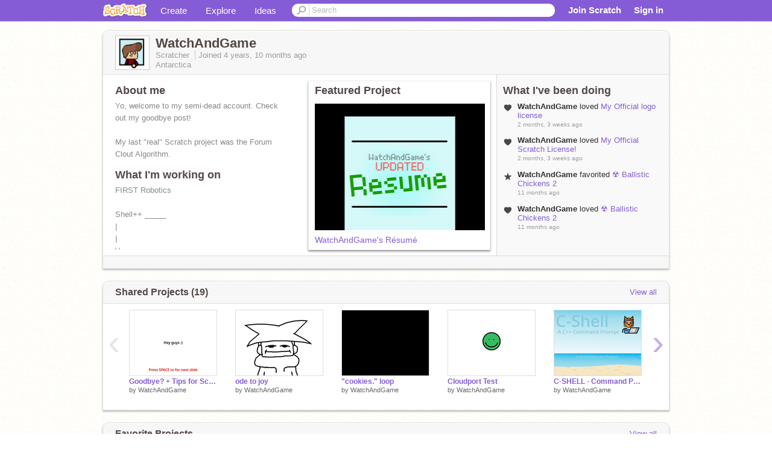

--- FILE ---
content_type: text/html; charset=utf-8
request_url: https://scratch.mit.edu/users/WatchAndGame/
body_size: 13553
content:

<!DOCTYPE html>

<html>
  <head>
  
    <!-- Google Tag Manager -->
    <script>(function(w,d,s,l,i){w[l]=w[l]||[];w[l].push({'gtm.start':
      new Date().getTime(),event:'gtm.js'});var f=d.getElementsByTagName(s)[0],
      j=d.createElement(s),dl=l!='dataLayer'?'&l='+l:'';j.async=true;j.src=
      'https://www.googletagmanager.com/gtm.js?id='+i+dl+'';f.parentNode.insertBefore(j,f);
      })(window,document,'script','dataLayer','GTM-NBMRDKQ');</script>
    <!-- End Google Tag Manager -->
  
  <meta http-equiv="X-UA-Compatible" content="IE=Edge" />
     
    <meta name="google-site-verification" content="m_3TAXDreGTFyoYnEmU9mcKB4Xtw5mw6yRkuJtXRKxM" />
    <title>WatchAndGame on Scratch</title>
    

<meta name="description" content="WatchAndGame on Scratch" />

    <link rel="stylesheet" href="//cdn.scratch.mit.edu/scratchr2/static/__4e0742d12e7ec27fbe5c4d5078faf541__/vendor/redmond/jquery.ui.all.css" />
    
        <link href="//cdn.scratch.mit.edu/scratchr2/static/__4e0742d12e7ec27fbe5c4d5078faf541__/css/main.css" rel="stylesheet" type="text/css" />
   
   <link rel="stylesheet" href="//cdn.scratch.mit.edu/scratchr2/static/__4e0742d12e7ec27fbe5c4d5078faf541__//css/handheld.css" media="handheld, only screen and (max-device-width:480px)"/>

    
<!-- templates/profiles/profile_detail.html block css -->
<link href="//cdn.scratch.mit.edu/scratchr2/static/__4e0742d12e7ec27fbe5c4d5078faf541__//css/pages/profile.css" rel="stylesheet" />
<link href="//cdn.scratch.mit.edu/scratchr2/static/__4e0742d12e7ec27fbe5c4d5078faf541__//vendor/redmond/jquery.ui.all.css" rel="stylesheet"/>
<link href="//cdn.scratch.mit.edu/scratchr2/static/__4e0742d12e7ec27fbe5c4d5078faf541__//css/modules/modal.css" rel="stylesheet"/>
<!-- end block css -->

    <script type="text/javascript" src="//cdn.scratch.mit.edu/scratchr2/static/__4e0742d12e7ec27fbe5c4d5078faf541__//js/jquery.min.js"></script>
    <script type="text/javascript" src="//cdn.scratch.mit.edu/scratchr2/static/__4e0742d12e7ec27fbe5c4d5078faf541__/js/lib/underscore-min.js"></script>
    <script type="text/javascript" src="//cdn.scratch.mit.edu/scratchr2/static/__4e0742d12e7ec27fbe5c4d5078faf541__//js/gaq-ga4.js"></script>
    <script>
      window.console||(window.console={log:$.noop,error:$.noop,debug:$.noop}); // ensure console fails gracefully when missing
      var sessionCookieName = 'scratchsessionsid';
      
      
      
      

    </script>
    <script type="text/javascript">
        function getCookie(name) {
            var cookieValue = null;
            if (document.cookie && document.cookie != '') {
                var cookies = document.cookie.split(';');
                for (var i = 0; i < cookies.length; i++) {
                    var cookie = jQuery.trim(cookies[i]);
                    // Does this cookie string begin with the name we want?
                    if (cookie.substring(0, name.length + 1) == (name + '=')) {
                        cookieValue = decodeURIComponent(cookie.substring(name.length + 1));
                        break;
                    }
                }
            }
            return cookieValue;
        }

        function setCookie(name, value, days) {
            var expires;

            if (days) {
                var date = new Date();
                date.setTime(date.getTime() + (days * 24 * 60 * 60 * 1000));
                expires = "; expires=" + date.toGMTString();
            } else {
                expires = "";
            }
            document.cookie = escape(name) + "=" + escape(value) + expires + "; path=/";
        }
    </script>
    
  <script>
    

var Scratch = Scratch || {};
Scratch.INIT_DATA = Scratch.INIT_DATA || {};



Scratch.INIT_DATA.ADMIN = false;
Scratch.INIT_DATA.LOGGED_IN_USER = {
  
  options: {
    
    
  

  


  }
};

Scratch.INIT_DATA.project_comments_enabled = true;
Scratch.INIT_DATA.gallery_comments_enabled = true;
Scratch.INIT_DATA.userprofile_comments_enabled = true;

Scratch.INIT_DATA.BROWSERS_SUPPORTED = {

  chrome: 35,
  firefox: 31,
  msie: 8,
  safari: 7
};

Scratch.INIT_DATA.TEMPLATE_CUES = {

  unsupported_browser: true,
  welcome: true,
  confirmed_email: false
};




Scratch.INIT_DATA.PROFILE = {
  model: {
    id: 'WatchAndGame',
    userId: 72758830,
    username: 'WatchAndGame',
    thumbnail_url: '//uploads.scratch.mit.edu/users/avatars/72758830.png',
    comments_allowed: true
  },
  related_counts: {
  }
   
  ,featuredProject: {
    title: 'WatchAndGame\u0027s Résumé',
    id: 561040097, 
    creator: 'WatchAndGame',
    isPublished: true,
  },
  featuredProjectLabel: "Featured Project"
 
}  
Scratch.INIT_DATA.ADMIN_PANEL = {
  'adminURL': '/users/WatchAndGame/admin/'
}




Scratch.INIT_DATA.IS_IP_BANNED = false;

Scratch.INIT_DATA.GLOBAL_URLS = {
  'media_url': '//uploads.scratch.mit.edu/',
  'static_url': '//cdn.scratch.mit.edu/scratchr2/static/__4e0742d12e7ec27fbe5c4d5078faf541__/',
  'static_path': '/scratchr2/static/__4e0742d12e7ec27fbe5c4d5078faf541__/'
}

Scratch.INIT_DATA.IS_SOCIAL = false;

  </script>


    <meta property="og:type" content="website" />
    
    <meta property="og:description" content="Make games, stories and interactive art with Scratch. (scratch.mit.edu)"/>
    

    
    <meta property="og:title" content="Scratch - Imagine, Program, Share"/>
    <meta property="og:url" content="https://scratch.mit.edu/users/WatchAndGame/" />
    

  </head>

  <body class="" >
  
    <!-- Google Tag Manager (noscript) -->
    <noscript><iframe src="https://www.googletagmanager.com/ns.html?id=GTM-NBMRDKQ" height="0" width="0" style="display:none;visibility:hidden"></iframe></noscript>
    <!-- End Google Tag Manager (noscript) -->
  
  <!--[if lte IE 8]>
  <div class="unsupported-browser banner" data-cue="unsupported_browser">
    <div class="container">
      <span>Scratch supports Internet Explorer 9+. We suggest you upgrade to <a href="/info/faq/#requirements">a supported browser</a>, <a href="/scratch2download/">download the offline editor</a>, or <a href="https://en.scratch-wiki.info/wiki/List_of_Bug_Workarounds">read about common workarounds</a>.</span>
    </div>
  </div>
  <![endif]-->
    <div id="pagewrapper">
      
      
      <div id="topnav" >
      <div class="innerwrap">
        <div class="container">
          <a href="/" class="logo"><span class="scratch"></span></a>
          <ul class="site-nav">
            <li><a id="project-create" href="/projects/editor/?tip_bar=home">Create</a></li><li><a href="/explore/projects/all">Explore</a></li><li class="last"><a href="/ideas">Ideas</a></li>
          </ul>
          
          <form class="search" action="/search/projects" method="get" class="search">
            <input type="submit" class="glass" value="">
            
	          <input id="search-input" type="text" placeholder="Search" name="q" >
          </form>
          
          <ul class="account-nav"></ul>
          <script type="text/template" id="template-account-nav-logged-out">
          <ul class="account-nav" >
              <li class="join-scratch"><a href="/join">Join Scratch</a></li><li id="login-dropdown" class="sign-in dropdown"><span data-toggle="dropdown" class="dropdown-toggle"><span>Sign in</span></span><div class="popover bottom dropdown-menu"><div class="arrow"></div><div class="popover-content" ><form method="post" id="login" action="#"><label for="username">Username</label><input type="text" id="login_dropdown_username" name="username" maxlength="30" class="wide username" /><label for="password" class="password">Password</label><input type="password" name="password" class="wide password" /><div class="ajax-loader" style="display:none; float: left;"></div><button type="submit">Sign in</button><span class="forgot-password"><a href="/accounts/password_reset/">Need help?</a></span><div class="error"></div></form></div></div></li><li data-control="modal-login" class="sign-in mobile"><span>Sign in</span></li>
          </ul>
          </script>
          <script type="text/template" id="template-account-nav-logged-in">
          <ul class="account-nav logged-in"><li class="messages"><a title="messages - updates and notices" href="/messages" class="messages-icon"><span class="notificationsCount none">0</span></a></li><li class="my-stuff"><a title="my stuff - manage projects and studios" href="/mystuff/" class="mystuff-icon"></a></li><li class="logged-in-user dropdown"><span class="user-name dropdown-toggle" data-toggle="dropdown"><% if (LOGGED_IN_USER.model.membership_avatar_badge){ %><div class="avatar-badge-wrapper"><img class="user-icon avatar-badge" src="<%- LOGGED_IN_USER.model.thumbnail_url %>" width="24" height="24"></div><% } else { %><img class="user-icon" src="<%- LOGGED_IN_USER.model.thumbnail_url %>" width="24" height="24"><% } %><%- LOGGED_IN_USER.model.username_truncated %><span class="caret"></span></span><div class="dropdown-menu blue" ><ul class="user-nav"><li><a href="<%- LOGGED_IN_USER.model.profile_url %>">Profile</a></li><li><a href="/mystuff/">My Stuff</a></li><% if (LOGGED_IN_USER.model.is_educator){ %><li><a href="/educators/classes/">My Classes</a></li><% } %><% if (LOGGED_IN_USER.model.is_student){ %><li><a href="/classes/<%- LOGGED_IN_USER.model.classroom_id %>/">My Class</a></li><% } %><li><a href="/accounts/settings/">Account settings</a></li><li id="logout" class="logout divider"><form method="post" action="/accounts/logout/"><input type='hidden' name='csrfmiddlewaretoken' value='DOZxqtoIuFsT6Nj6zPfPDrE8Ivv9Bffa' /><input type="submit" value="Sign out"></form></li></ul></div></li></ul>
          </script>
          <script type="text/javascript" src="//cdn.scratch.mit.edu/scratchr2/static/__4e0742d12e7ec27fbe5c4d5078faf541__/js/account-nav.js"></script>
        </div>
        <iframe class="iframeshim" frameborder="0" scrolling="no"><html><head></head><body></body></html></iframe>
      </div><!-- innerwrap -->
      </div>
        

      <div class="privacy-update banner" style="display:none;">
        <div class="container">
          <span>The Scratch privacy policy has been updated, effective May 25, 2023. You can see the new policy <a href="https://mitscratch.freshdesk.com/en/support/solutions/articles/4000219339-privacy-policy">here</a>.</span>
          <div class="close">x</div>
        </div>
      </div>

      <div class="confirm-email banner" data-cue="confirmed_email" style="display:none;">
        <div class="container">
          <span><a id="confirm-email-popup" href="#">Confirm your email</a> to enable sharing. <a href="/info/faq/#accounts">Having trouble?</a></span>
          <div class="close">x</div>
        </div>
      </div>

      <div class="email-outage banner" style="display:none; background-color:#FF661A;">
        <div class="container">
          <span>We are experiencing a disruption with email delivery. If you are not receiving emails from us, please try after 8am EST.</span>
          <div class="close">x</div>
        </div>
      </div>

        
        <div class="container" id="content">
        <div id="alert-view"></div>
        


  

<!-- templates/profiles/profile_detail.html block main-content -->
<div class="box" id="profile-data">
  <div class="box-head">
    <form id="profile-avatar" class="portrait">
      <div class="avatar">
      <a href="/users/WatchAndGame/">
        <img src="//cdn2.scratch.mit.edu/get_image/user/72758830_60x60.png" width="55" height="55"/>
        <div class="loading-img s48"></div>
      </a>
      
    </div>
    </form>
    <div class="header-text">
      <h2>WatchAndGame</h2>
      <p class="profile-details">
      
      <span class="group">
        Scratcher
         
        
      </span> 
      Joined <span title="2021-03-01">4 years, 10 months</span> ago
      <span class="location">Antarctica</span>
      </p>
    </div>
    
    
  </div>
  <div class="box-content" id="profile-box">
    <div class="action-bar">
      <div id="alert-view" class="">
      </div>
    </div>
    <div class="inner clearfix">
      <div class="user-content">
        <div id="user-details" class="about">
          <div class="loading-img s48"></div>
          <h3>About me</h3>
          
            <div id="bio-readonly" class="read-only">
              <div class="viewport">
                <p class="overview">Yo, welcome to my semi-dead account. Check out my goodbye post!<br /><br />My last &quot;real&quot; Scratch project was the Forum Clout Algorithm.</p>
              </div>
            </div>
          

          <h3>What I'm working on</h3>
          
          <div id="status-readonly" class="read-only">
            <div class="viewport">
              <p class="overview">FIRST Robotics<br /><br />Shell++      _____<br />                           |<br />                           |<br />                          \/</p>
            </div>
          </div>
          
        </div>

        
            <div class="player">
                <h3 class="featured-project-heading">Featured Project</h3>
                <div class="stage" style="width: 282px;">
                    <a href="/projects/561040097/" id="featured-project">
                        <img src="//cdn2.scratch.mit.edu/get_image/project/561040097_282x210.png" width="282" height="210" alt="Featured project"/>
                        
                    </a>
                </div>
                <span class="title">
                    <a class="project-name" href="/projects/561040097/">WatchAndGame&#39;s Résumé</a>
                </span>

            </div>
        
      </div>
        <div class="doing">
            <h3>What I've been doing</h3>
          <div id="activity-feed">
          </div>
        </div>
    </div>
  </div>
  <div class="footer">
  
  </div>
</div>
<div class="profile-box-footer-module" id="profile-box-footer">
</div>




<div class="box slider-carousel-container prevent-select" >
  <div class="box-head">
      <h4>Shared Projects (19)</h4>
    <a href="/users/WatchAndGame/projects/" data-control="view-all">View all</a>
  </div>
  <div class="box-content slider-carousel horizontal" id="shared">
    
    <div class="viewport">
      <ul class="scroll-content">
      
        










<!-- templates/carousel/project-thumb.html -->
<li class="project thumb item">
  <a href="/projects/1081334726/">
    <img class="lazy image" data-original="//cdn2.scratch.mit.edu/get_image/project/1081334726_144x108.png" width="144" height="108" />
  </a>
  <span class="title">
    <a href="/projects/1081334726/">Goodbye? + Tips for Scratchers</a>
  </span>
  <span class="owner" >
      
        
            by <a href="/users/WatchAndGame/">WatchAndGame</a>
            <!-- 
              When rendered from the profile page, we have `profile` in the context.
              We only want to hide the membership label from the project thumbnail
              when displayed from the profile page on the user's own profile.
              The purpose is to reduce visual overload from membership elements.
            -->
            
        
      
  </span>
  
</li>
<!-- end templates/carousel/project-thumb.html -->




      
        










<!-- templates/carousel/project-thumb.html -->
<li class="project thumb item">
  <a href="/projects/874721034/">
    <img class="lazy image" data-original="//cdn2.scratch.mit.edu/get_image/project/874721034_144x108.png" width="144" height="108" />
  </a>
  <span class="title">
    <a href="/projects/874721034/">ode to joy</a>
  </span>
  <span class="owner" >
      
        
            by <a href="/users/WatchAndGame/">WatchAndGame</a>
            <!-- 
              When rendered from the profile page, we have `profile` in the context.
              We only want to hide the membership label from the project thumbnail
              when displayed from the profile page on the user's own profile.
              The purpose is to reduce visual overload from membership elements.
            -->
            
        
      
  </span>
  
</li>
<!-- end templates/carousel/project-thumb.html -->




      
        










<!-- templates/carousel/project-thumb.html -->
<li class="project thumb item">
  <a href="/projects/874465176/">
    <img class="lazy image" data-original="//cdn2.scratch.mit.edu/get_image/project/874465176_144x108.png" width="144" height="108" />
  </a>
  <span class="title">
    <a href="/projects/874465176/">&quot;cookies.&quot; loop</a>
  </span>
  <span class="owner" >
      
        
            by <a href="/users/WatchAndGame/">WatchAndGame</a>
            <!-- 
              When rendered from the profile page, we have `profile` in the context.
              We only want to hide the membership label from the project thumbnail
              when displayed from the profile page on the user's own profile.
              The purpose is to reduce visual overload from membership elements.
            -->
            
        
      
  </span>
  
</li>
<!-- end templates/carousel/project-thumb.html -->




      
        










<!-- templates/carousel/project-thumb.html -->
<li class="project thumb item">
  <a href="/projects/874462706/">
    <img class="lazy image" data-original="//cdn2.scratch.mit.edu/get_image/project/874462706_144x108.png" width="144" height="108" />
  </a>
  <span class="title">
    <a href="/projects/874462706/">Cloudport Test</a>
  </span>
  <span class="owner" >
      
        
            by <a href="/users/WatchAndGame/">WatchAndGame</a>
            <!-- 
              When rendered from the profile page, we have `profile` in the context.
              We only want to hide the membership label from the project thumbnail
              when displayed from the profile page on the user's own profile.
              The purpose is to reduce visual overload from membership elements.
            -->
            
        
      
  </span>
  
</li>
<!-- end templates/carousel/project-thumb.html -->




      
        










<!-- templates/carousel/project-thumb.html -->
<li class="project thumb item">
  <a href="/projects/756553377/">
    <img class="lazy image" data-original="//cdn2.scratch.mit.edu/get_image/project/756553377_144x108.png" width="144" height="108" />
  </a>
  <span class="title">
    <a href="/projects/756553377/">C-SHELL - Command Prompt</a>
  </span>
  <span class="owner" >
      
        
            by <a href="/users/WatchAndGame/">WatchAndGame</a>
            <!-- 
              When rendered from the profile page, we have `profile` in the context.
              We only want to hide the membership label from the project thumbnail
              when displayed from the profile page on the user's own profile.
              The purpose is to reduce visual overload from membership elements.
            -->
            
        
      
  </span>
  
</li>
<!-- end templates/carousel/project-thumb.html -->




      
        










<!-- templates/carousel/project-thumb.html -->
<li class="project thumb item">
  <a href="/projects/611614612/">
    <img class="lazy image" data-original="//cdn2.scratch.mit.edu/get_image/project/611614612_144x108.png" width="144" height="108" />
  </a>
  <span class="title">
    <a href="/projects/611614612/">My birthday thank you!</a>
  </span>
  <span class="owner" >
      
        
            by <a href="/users/WatchAndGame/">WatchAndGame</a>
            <!-- 
              When rendered from the profile page, we have `profile` in the context.
              We only want to hide the membership label from the project thumbnail
              when displayed from the profile page on the user's own profile.
              The purpose is to reduce visual overload from membership elements.
            -->
            
        
      
  </span>
  
</li>
<!-- end templates/carousel/project-thumb.html -->




      
        










<!-- templates/carousel/project-thumb.html -->
<li class="project thumb item">
  <a href="/projects/606639615/">
    <img class="lazy image" data-original="//cdn2.scratch.mit.edu/get_image/project/606639615_144x108.png" width="144" height="108" />
  </a>
  <span class="title">
    <a href="/projects/606639615/">Yeah, my school won the squid game. Twice.</a>
  </span>
  <span class="owner" >
      
        
            by <a href="/users/WatchAndGame/">WatchAndGame</a>
            <!-- 
              When rendered from the profile page, we have `profile` in the context.
              We only want to hide the membership label from the project thumbnail
              when displayed from the profile page on the user's own profile.
              The purpose is to reduce visual overload from membership elements.
            -->
            
        
      
  </span>
  
</li>
<!-- end templates/carousel/project-thumb.html -->




      
        










<!-- templates/carousel/project-thumb.html -->
<li class="project thumb item">
  <a href="/projects/604313486/">
    <img class="lazy image" data-original="//cdn2.scratch.mit.edu/get_image/project/604313486_144x108.png" width="144" height="108" />
  </a>
  <span class="title">
    <a href="/projects/604313486/">Sus Virus</a>
  </span>
  <span class="owner" >
      
        
            by <a href="/users/WatchAndGame/">WatchAndGame</a>
            <!-- 
              When rendered from the profile page, we have `profile` in the context.
              We only want to hide the membership label from the project thumbnail
              when displayed from the profile page on the user's own profile.
              The purpose is to reduce visual overload from membership elements.
            -->
            
        
      
  </span>
  
</li>
<!-- end templates/carousel/project-thumb.html -->




      
        










<!-- templates/carousel/project-thumb.html -->
<li class="project thumb item">
  <a href="/projects/597661077/">
    <img class="lazy image" data-original="//cdn2.scratch.mit.edu/get_image/project/597661077_144x108.png" width="144" height="108" />
  </a>
  <span class="title">
    <a href="/projects/597661077/">Too Much Penut Buta</a>
  </span>
  <span class="owner" >
      
        
            by <a href="/users/WatchAndGame/">WatchAndGame</a>
            <!-- 
              When rendered from the profile page, we have `profile` in the context.
              We only want to hide the membership label from the project thumbnail
              when displayed from the profile page on the user's own profile.
              The purpose is to reduce visual overload from membership elements.
            -->
            
        
      
  </span>
  
</li>
<!-- end templates/carousel/project-thumb.html -->




      
        










<!-- templates/carousel/project-thumb.html -->
<li class="project thumb item">
  <a href="/projects/596169413/">
    <img class="lazy image" data-original="//cdn2.scratch.mit.edu/get_image/project/596169413_144x108.png" width="144" height="108" />
  </a>
  <span class="title">
    <a href="/projects/596169413/">Griffpatch Stares Into Your Soul</a>
  </span>
  <span class="owner" >
      
        
            by <a href="/users/WatchAndGame/">WatchAndGame</a>
            <!-- 
              When rendered from the profile page, we have `profile` in the context.
              We only want to hide the membership label from the project thumbnail
              when displayed from the profile page on the user's own profile.
              The purpose is to reduce visual overload from membership elements.
            -->
            
        
      
  </span>
  
</li>
<!-- end templates/carousel/project-thumb.html -->




      
        










<!-- templates/carousel/project-thumb.html -->
<li class="project thumb item">
  <a href="/projects/592808303/">
    <img class="lazy image" data-original="//cdn2.scratch.mit.edu/get_image/project/592808303_144x108.png" width="144" height="108" />
  </a>
  <span class="title">
    <a href="/projects/592808303/">spooky_dancing.mp4</a>
  </span>
  <span class="owner" >
      
        
            by <a href="/users/WatchAndGame/">WatchAndGame</a>
            <!-- 
              When rendered from the profile page, we have `profile` in the context.
              We only want to hide the membership label from the project thumbnail
              when displayed from the profile page on the user's own profile.
              The purpose is to reduce visual overload from membership elements.
            -->
            
        
      
  </span>
  
</li>
<!-- end templates/carousel/project-thumb.html -->




      
        










<!-- templates/carousel/project-thumb.html -->
<li class="project thumb item">
  <a href="/projects/590263315/">
    <img class="lazy image" data-original="//cdn2.scratch.mit.edu/get_image/project/590263315_144x108.png" width="144" height="108" />
  </a>
  <span class="title">
    <a href="/projects/590263315/">My OC (dont ask)</a>
  </span>
  <span class="owner" >
      
        
            by <a href="/users/WatchAndGame/">WatchAndGame</a>
            <!-- 
              When rendered from the profile page, we have `profile` in the context.
              We only want to hide the membership label from the project thumbnail
              when displayed from the profile page on the user's own profile.
              The purpose is to reduce visual overload from membership elements.
            -->
            
        
      
  </span>
  
</li>
<!-- end templates/carousel/project-thumb.html -->




      
        










<!-- templates/carousel/project-thumb.html -->
<li class="project thumb item">
  <a href="/projects/584431960/">
    <img class="lazy image" data-original="//cdn2.scratch.mit.edu/get_image/project/584431960_144x108.png" width="144" height="108" />
  </a>
  <span class="title">
    <a href="/projects/584431960/">Forum Clout Algorithm</a>
  </span>
  <span class="owner" >
      
        
            by <a href="/users/WatchAndGame/">WatchAndGame</a>
            <!-- 
              When rendered from the profile page, we have `profile` in the context.
              We only want to hide the membership label from the project thumbnail
              when displayed from the profile page on the user's own profile.
              The purpose is to reduce visual overload from membership elements.
            -->
            
        
      
  </span>
  
</li>
<!-- end templates/carousel/project-thumb.html -->




      
        










<!-- templates/carousel/project-thumb.html -->
<li class="project thumb item">
  <a href="/projects/587108789/">
    <img class="lazy image" data-original="//cdn2.scratch.mit.edu/get_image/project/587108789_144x108.png" width="144" height="108" />
  </a>
  <span class="title">
    <a href="/projects/587108789/">I dont look anything like my PFP</a>
  </span>
  <span class="owner" >
      
        
            by <a href="/users/WatchAndGame/">WatchAndGame</a>
            <!-- 
              When rendered from the profile page, we have `profile` in the context.
              We only want to hide the membership label from the project thumbnail
              when displayed from the profile page on the user's own profile.
              The purpose is to reduce visual overload from membership elements.
            -->
            
        
      
  </span>
  
</li>
<!-- end templates/carousel/project-thumb.html -->




      
        










<!-- templates/carousel/project-thumb.html -->
<li class="project thumb item">
  <a href="/projects/561040097/">
    <img class="lazy image" data-original="//cdn2.scratch.mit.edu/get_image/project/561040097_144x108.png" width="144" height="108" />
  </a>
  <span class="title">
    <a href="/projects/561040097/">WatchAndGame&#39;s Résumé</a>
  </span>
  <span class="owner" >
      
        
            by <a href="/users/WatchAndGame/">WatchAndGame</a>
            <!-- 
              When rendered from the profile page, we have `profile` in the context.
              We only want to hide the membership label from the project thumbnail
              when displayed from the profile page on the user's own profile.
              The purpose is to reduce visual overload from membership elements.
            -->
            
        
      
  </span>
  
</li>
<!-- end templates/carousel/project-thumb.html -->




      
        










<!-- templates/carousel/project-thumb.html -->
<li class="project thumb item">
  <a href="/projects/557056070/">
    <img class="lazy image" data-original="//cdn2.scratch.mit.edu/get_image/project/557056070_144x108.png" width="144" height="108" />
  </a>
  <span class="title">
    <a href="/projects/557056070/">K9 Game Engine 0.01</a>
  </span>
  <span class="owner" >
      
        
            by <a href="/users/WatchAndGame/">WatchAndGame</a>
            <!-- 
              When rendered from the profile page, we have `profile` in the context.
              We only want to hide the membership label from the project thumbnail
              when displayed from the profile page on the user's own profile.
              The purpose is to reduce visual overload from membership elements.
            -->
            
        
      
  </span>
  
</li>
<!-- end templates/carousel/project-thumb.html -->




      
        










<!-- templates/carousel/project-thumb.html -->
<li class="project thumb item">
  <a href="/projects/519128480/">
    <img class="lazy image" data-original="//cdn2.scratch.mit.edu/get_image/project/519128480_144x108.png" width="144" height="108" />
  </a>
  <span class="title">
    <a href="/projects/519128480/">Clicks Per Minute Prototype</a>
  </span>
  <span class="owner" >
      
        
            by <a href="/users/WatchAndGame/">WatchAndGame</a>
            <!-- 
              When rendered from the profile page, we have `profile` in the context.
              We only want to hide the membership label from the project thumbnail
              when displayed from the profile page on the user's own profile.
              The purpose is to reduce visual overload from membership elements.
            -->
            
        
      
  </span>
  
</li>
<!-- end templates/carousel/project-thumb.html -->




      
        










<!-- templates/carousel/project-thumb.html -->
<li class="project thumb item">
  <a href="/projects/517419036/">
    <img class="lazy image" data-original="//cdn2.scratch.mit.edu/get_image/project/517419036_144x108.png" width="144" height="108" />
  </a>
  <span class="title">
    <a href="/projects/517419036/">Platforming Engine 2.0</a>
  </span>
  <span class="owner" >
      
        
            by <a href="/users/WatchAndGame/">WatchAndGame</a>
            <!-- 
              When rendered from the profile page, we have `profile` in the context.
              We only want to hide the membership label from the project thumbnail
              when displayed from the profile page on the user's own profile.
              The purpose is to reduce visual overload from membership elements.
            -->
            
        
      
  </span>
  
</li>
<!-- end templates/carousel/project-thumb.html -->




      
        










<!-- templates/carousel/project-thumb.html -->
<li class="project thumb item">
  <a href="/projects/498263039/">
    <img class="lazy image" data-original="//cdn2.scratch.mit.edu/get_image/project/498263039_144x108.png" width="144" height="108" />
  </a>
  <span class="title">
    <a href="/projects/498263039/">Rick Roll - My First Project</a>
  </span>
  <span class="owner" >
      
        
            by <a href="/users/WatchAndGame/">WatchAndGame</a>
            <!-- 
              When rendered from the profile page, we have `profile` in the context.
              We only want to hide the membership label from the project thumbnail
              when displayed from the profile page on the user's own profile.
              The purpose is to reduce visual overload from membership elements.
            -->
            
        
      
  </span>
  
</li>
<!-- end templates/carousel/project-thumb.html -->




      
      </ul>
    </div>
    
  </div>
</div>



<div class="box slider-carousel-container prevent-select" >
  <div class="box-head">
      <h4>Favorite Projects</h4>
    <a href="/users/WatchAndGame/favorites/" data-control="view-all">View all</a>
  </div>
  <div class="box-content slider-carousel horizontal" id="favorites">
    
    <div class="viewport">
      <ul class="scroll-content">
      
        










<!-- templates/carousel/project-thumb.html -->
<li class="project thumb item">
  <a href="/projects/969222313/">
    <img class="lazy image" data-original="//cdn2.scratch.mit.edu/get_image/project/969222313_144x108.png" width="144" height="108" />
  </a>
  <span class="title">
    <a href="/projects/969222313/">☢️ Ballistic Chickens 2</a>
  </span>
  <span class="owner" >
      
        
            by <a href="/users/-ezbreez-/">-ezbreez-</a>
            <!-- 
              When rendered from the profile page, we have `profile` in the context.
              We only want to hide the membership label from the project thumbnail
              when displayed from the profile page on the user's own profile.
              The purpose is to reduce visual overload from membership elements.
            -->
            
        
      
  </span>
  
</li>
<!-- end templates/carousel/project-thumb.html -->




      
        










<!-- templates/carousel/project-thumb.html -->
<li class="project thumb item">
  <a href="/projects/282489021/">
    <img class="lazy image" data-original="//cdn2.scratch.mit.edu/get_image/project/282489021_144x108.png" width="144" height="108" />
  </a>
  <span class="title">
    <a href="/projects/282489021/">[スクリプト演奏] bling-bang-bang-born_Creepy Nuts</a>
  </span>
  <span class="owner" >
      
        
            by <a href="/users/qoochaen/">qoochaen</a>
            <!-- 
              When rendered from the profile page, we have `profile` in the context.
              We only want to hide the membership label from the project thumbnail
              when displayed from the profile page on the user's own profile.
              The purpose is to reduce visual overload from membership elements.
            -->
            
        
      
  </span>
  
</li>
<!-- end templates/carousel/project-thumb.html -->




      
        










<!-- templates/carousel/project-thumb.html -->
<li class="project thumb item">
  <a href="/projects/1062494786/">
    <img class="lazy image" data-original="//cdn2.scratch.mit.edu/get_image/project/1062494786_144x108.png" width="144" height="108" />
  </a>
  <span class="title">
    <a href="/projects/1062494786/">The Claw Machine</a>
  </span>
  <span class="owner" >
      
        
            by <a href="/users/Itsameamario10/">Itsameamario10</a>
            <!-- 
              When rendered from the profile page, we have `profile` in the context.
              We only want to hide the membership label from the project thumbnail
              when displayed from the profile page on the user's own profile.
              The purpose is to reduce visual overload from membership elements.
            -->
            
        
      
  </span>
  
</li>
<!-- end templates/carousel/project-thumb.html -->




      
        










<!-- templates/carousel/project-thumb.html -->
<li class="project thumb item">
  <a href="/projects/1055536672/">
    <img class="lazy image" data-original="//cdn2.scratch.mit.edu/get_image/project/1055536672_144x108.png" width="144" height="108" />
  </a>
  <span class="title">
    <a href="/projects/1055536672/">New-Home</a>
  </span>
  <span class="owner" >
      
        
            by <a href="/users/FRWolfUB/">FRWolfUB</a>
            <!-- 
              When rendered from the profile page, we have `profile` in the context.
              We only want to hide the membership label from the project thumbnail
              when displayed from the profile page on the user's own profile.
              The purpose is to reduce visual overload from membership elements.
            -->
            
        
      
  </span>
  
</li>
<!-- end templates/carousel/project-thumb.html -->




      
        










<!-- templates/carousel/project-thumb.html -->
<li class="project thumb item">
  <a href="/projects/678636729/">
    <img class="lazy image" data-original="//cdn2.scratch.mit.edu/get_image/project/678636729_144x108.png" width="144" height="108" />
  </a>
  <span class="title">
    <a href="/projects/678636729/">Elytra</a>
  </span>
  <span class="owner" >
      
        
            by <a href="/users/Castle_Hippopotamus/">Castle_Hippopotamus</a>
            <!-- 
              When rendered from the profile page, we have `profile` in the context.
              We only want to hide the membership label from the project thumbnail
              when displayed from the profile page on the user's own profile.
              The purpose is to reduce visual overload from membership elements.
            -->
            
        
      
  </span>
  
</li>
<!-- end templates/carousel/project-thumb.html -->




      
        










<!-- templates/carousel/project-thumb.html -->
<li class="project thumb item">
  <a href="/projects/1062083254/">
    <img class="lazy image" data-original="//cdn2.scratch.mit.edu/get_image/project/1062083254_144x108.png" width="144" height="108" />
  </a>
  <span class="title">
    <a href="/projects/1062083254/">HyperionOS 2.0 (SunRider)</a>
  </span>
  <span class="owner" >
      
        
            by <a href="/users/VisveishSakthivel/">VisveishSakthivel</a>
            <!-- 
              When rendered from the profile page, we have `profile` in the context.
              We only want to hide the membership label from the project thumbnail
              when displayed from the profile page on the user's own profile.
              The purpose is to reduce visual overload from membership elements.
            -->
            
        
      
  </span>
  
</li>
<!-- end templates/carousel/project-thumb.html -->




      
        










<!-- templates/carousel/project-thumb.html -->
<li class="project thumb item">
  <a href="/projects/908157297/">
    <img class="lazy image" data-original="//cdn2.scratch.mit.edu/get_image/project/908157297_144x108.png" width="144" height="108" />
  </a>
  <span class="title">
    <a href="/projects/908157297/">TAG X - ROUND 2 | [ANIMATION]</a>
  </span>
  <span class="owner" >
      
        
            by <a href="/users/Untitled_TV/">Untitled_TV</a>
            <!-- 
              When rendered from the profile page, we have `profile` in the context.
              We only want to hide the membership label from the project thumbnail
              when displayed from the profile page on the user's own profile.
              The purpose is to reduce visual overload from membership elements.
            -->
            
        
      
  </span>
  
</li>
<!-- end templates/carousel/project-thumb.html -->




      
        










<!-- templates/carousel/project-thumb.html -->
<li class="project thumb item">
  <a href="/projects/1051644584/">
    <img class="lazy image" data-original="//cdn2.scratch.mit.edu/get_image/project/1051644584_144x108.png" width="144" height="108" />
  </a>
  <span class="title">
    <a href="/projects/1051644584/">Education Academy V1.3</a>
  </span>
  <span class="owner" >
      
        
            by <a href="/users/ArcaderKid/">ArcaderKid</a>
            <!-- 
              When rendered from the profile page, we have `profile` in the context.
              We only want to hide the membership label from the project thumbnail
              when displayed from the profile page on the user's own profile.
              The purpose is to reduce visual overload from membership elements.
            -->
            
        
      
  </span>
  
</li>
<!-- end templates/carousel/project-thumb.html -->




      
        










<!-- templates/carousel/project-thumb.html -->
<li class="project thumb item">
  <a href="/projects/1081334726/">
    <img class="lazy image" data-original="//cdn2.scratch.mit.edu/get_image/project/1081334726_144x108.png" width="144" height="108" />
  </a>
  <span class="title">
    <a href="/projects/1081334726/">Goodbye? + Tips for Scratchers</a>
  </span>
  <span class="owner" >
      
        
            by <a href="/users/WatchAndGame/">WatchAndGame</a>
            <!-- 
              When rendered from the profile page, we have `profile` in the context.
              We only want to hide the membership label from the project thumbnail
              when displayed from the profile page on the user's own profile.
              The purpose is to reduce visual overload from membership elements.
            -->
            
        
      
  </span>
  
</li>
<!-- end templates/carousel/project-thumb.html -->




      
        










<!-- templates/carousel/project-thumb.html -->
<li class="project thumb item">
  <a href="/projects/874721034/">
    <img class="lazy image" data-original="//cdn2.scratch.mit.edu/get_image/project/874721034_144x108.png" width="144" height="108" />
  </a>
  <span class="title">
    <a href="/projects/874721034/">ode to joy</a>
  </span>
  <span class="owner" >
      
        
            by <a href="/users/WatchAndGame/">WatchAndGame</a>
            <!-- 
              When rendered from the profile page, we have `profile` in the context.
              We only want to hide the membership label from the project thumbnail
              when displayed from the profile page on the user's own profile.
              The purpose is to reduce visual overload from membership elements.
            -->
            
        
      
  </span>
  
</li>
<!-- end templates/carousel/project-thumb.html -->




      
        










<!-- templates/carousel/project-thumb.html -->
<li class="project thumb item">
  <a href="/projects/874676844/">
    <img class="lazy image" data-original="//cdn2.scratch.mit.edu/get_image/project/874676844_144x108.png" width="144" height="108" />
  </a>
  <span class="title">
    <a href="/projects/874676844/">&quot;angry boys.&quot;</a>
  </span>
  <span class="owner" >
      
        
            by <a href="/users/dani8pizza/">dani8pizza</a>
            <!-- 
              When rendered from the profile page, we have `profile` in the context.
              We only want to hide the membership label from the project thumbnail
              when displayed from the profile page on the user's own profile.
              The purpose is to reduce visual overload from membership elements.
            -->
            
        
      
  </span>
  
</li>
<!-- end templates/carousel/project-thumb.html -->




      
        










<!-- templates/carousel/project-thumb.html -->
<li class="project thumb item">
  <a href="/projects/874462706/">
    <img class="lazy image" data-original="//cdn2.scratch.mit.edu/get_image/project/874462706_144x108.png" width="144" height="108" />
  </a>
  <span class="title">
    <a href="/projects/874462706/">Cloudport Test</a>
  </span>
  <span class="owner" >
      
        
            by <a href="/users/WatchAndGame/">WatchAndGame</a>
            <!-- 
              When rendered from the profile page, we have `profile` in the context.
              We only want to hide the membership label from the project thumbnail
              when displayed from the profile page on the user's own profile.
              The purpose is to reduce visual overload from membership elements.
            -->
            
        
      
  </span>
  
</li>
<!-- end templates/carousel/project-thumb.html -->




      
        










<!-- templates/carousel/project-thumb.html -->
<li class="project thumb item">
  <a href="/projects/95314040/">
    <img class="lazy image" data-original="//cdn2.scratch.mit.edu/get_image/project/95314040_144x108.png" width="144" height="108" />
  </a>
  <span class="title">
    <a href="/projects/95314040/">The Adventure of Griffpatch!</a>
  </span>
  <span class="owner" >
      
        
            by <a href="/users/snorterdor/">snorterdor</a>
            <!-- 
              When rendered from the profile page, we have `profile` in the context.
              We only want to hide the membership label from the project thumbnail
              when displayed from the profile page on the user's own profile.
              The purpose is to reduce visual overload from membership elements.
            -->
            
        
      
  </span>
  
</li>
<!-- end templates/carousel/project-thumb.html -->




      
        










<!-- templates/carousel/project-thumb.html -->
<li class="project thumb item">
  <a href="/projects/874465176/">
    <img class="lazy image" data-original="//cdn2.scratch.mit.edu/get_image/project/874465176_144x108.png" width="144" height="108" />
  </a>
  <span class="title">
    <a href="/projects/874465176/">&quot;cookies.&quot; loop</a>
  </span>
  <span class="owner" >
      
        
            by <a href="/users/WatchAndGame/">WatchAndGame</a>
            <!-- 
              When rendered from the profile page, we have `profile` in the context.
              We only want to hide the membership label from the project thumbnail
              when displayed from the profile page on the user's own profile.
              The purpose is to reduce visual overload from membership elements.
            -->
            
        
      
  </span>
  
</li>
<!-- end templates/carousel/project-thumb.html -->




      
        










<!-- templates/carousel/project-thumb.html -->
<li class="project thumb item">
  <a href="/projects/823661789/">
    <img class="lazy image" data-original="//cdn2.scratch.mit.edu/get_image/project/823661789_144x108.png" width="144" height="108" />
  </a>
  <span class="title">
    <a href="/projects/823661789/">&quot;Filler 2&quot; - The Animations</a>
  </span>
  <span class="owner" >
      
        
            by <a href="/users/dani8pizza/">dani8pizza</a>
            <!-- 
              When rendered from the profile page, we have `profile` in the context.
              We only want to hide the membership label from the project thumbnail
              when displayed from the profile page on the user's own profile.
              The purpose is to reduce visual overload from membership elements.
            -->
            
        
      
  </span>
  
</li>
<!-- end templates/carousel/project-thumb.html -->




      
        










<!-- templates/carousel/project-thumb.html -->
<li class="project thumb item">
  <a href="/projects/874406995/">
    <img class="lazy image" data-original="//cdn2.scratch.mit.edu/get_image/project/874406995_144x108.png" width="144" height="108" />
  </a>
  <span class="title">
    <a href="/projects/874406995/">&quot;cookies.&quot;</a>
  </span>
  <span class="owner" >
      
        
            by <a href="/users/dani8pizza/">dani8pizza</a>
            <!-- 
              When rendered from the profile page, we have `profile` in the context.
              We only want to hide the membership label from the project thumbnail
              when displayed from the profile page on the user's own profile.
              The purpose is to reduce visual overload from membership elements.
            -->
            
        
      
  </span>
  
</li>
<!-- end templates/carousel/project-thumb.html -->




      
        










<!-- templates/carousel/project-thumb.html -->
<li class="project thumb item">
  <a href="/projects/869740779/">
    <img class="lazy image" data-original="//cdn2.scratch.mit.edu/get_image/project/869740779_144x108.png" width="144" height="108" />
  </a>
  <span class="title">
    <a href="/projects/869740779/">♡- Rabbit Race -♡</a>
  </span>
  <span class="owner" >
      
        
            by <a href="/users/YHarmUrArt513/">YHarmUrArt513</a>
            <!-- 
              When rendered from the profile page, we have `profile` in the context.
              We only want to hide the membership label from the project thumbnail
              when displayed from the profile page on the user's own profile.
              The purpose is to reduce visual overload from membership elements.
            -->
            
        
      
  </span>
  
</li>
<!-- end templates/carousel/project-thumb.html -->




      
        










<!-- templates/carousel/project-thumb.html -->
<li class="project thumb item">
  <a href="/projects/723419988/">
    <img class="lazy image" data-original="//cdn2.scratch.mit.edu/get_image/project/723419988_144x108.png" width="144" height="108" />
  </a>
  <span class="title">
    <a href="/projects/723419988/">Stamped Textured Tri Fill v1.4</a>
  </span>
  <span class="owner" >
      
        
            by <a href="/users/Chrome_Cat/">Chrome_Cat</a>
            <!-- 
              When rendered from the profile page, we have `profile` in the context.
              We only want to hide the membership label from the project thumbnail
              when displayed from the profile page on the user's own profile.
              The purpose is to reduce visual overload from membership elements.
            -->
            
        
      
  </span>
  
</li>
<!-- end templates/carousel/project-thumb.html -->




      
        










<!-- templates/carousel/project-thumb.html -->
<li class="project thumb item">
  <a href="/projects/778191873/">
    <img class="lazy image" data-original="//cdn2.scratch.mit.edu/get_image/project/778191873_144x108.png" width="144" height="108" />
  </a>
  <span class="title">
    <a href="/projects/778191873/">Country Road Winter Scene (Blender)</a>
  </span>
  <span class="owner" >
      
        
            by <a href="/users/ToastersUnited/">ToastersUnited</a>
            <!-- 
              When rendered from the profile page, we have `profile` in the context.
              We only want to hide the membership label from the project thumbnail
              when displayed from the profile page on the user's own profile.
              The purpose is to reduce visual overload from membership elements.
            -->
            
        
      
  </span>
  
</li>
<!-- end templates/carousel/project-thumb.html -->




      
        










<!-- templates/carousel/project-thumb.html -->
<li class="project thumb item">
  <a href="/projects/830000115/">
    <img class="lazy image" data-original="//cdn2.scratch.mit.edu/get_image/project/830000115_144x108.png" width="144" height="108" />
  </a>
  <span class="title">
    <a href="/projects/830000115/">Add yourself/your oc singing Goodcorn</a>
  </span>
  <span class="owner" >
      
        
            by <a href="/users/TheFerociousCoder/">TheFerociousCoder</a>
            <!-- 
              When rendered from the profile page, we have `profile` in the context.
              We only want to hide the membership label from the project thumbnail
              when displayed from the profile page on the user's own profile.
              The purpose is to reduce visual overload from membership elements.
            -->
            
        
      
  </span>
  
</li>
<!-- end templates/carousel/project-thumb.html -->




      
      </ul>
    </div>
    

  </div>
</div>




<div class="box slider-carousel-container prevent-select" >
  <div class="box-head">
      <h4>Studios I'm Following</h4>
    <a href="/users/WatchAndGame/studios_following/" data-control="view-all">View all</a>
  </div>
  <div class="box-content slider-carousel horizontal" id="featured">
    <div class="viewport">
      <ul class="scroll-content">
      
        



<!-- templates/carousel/gallery-thumb.html -->
<li class="gallery thumb item">
  <a href="/studios/29821960/" class="image">
    <span class="image">
      <img class="lazy" data-original="//cdn2.scratch.mit.edu/get_image/gallery/29821960_170x100.png" width="170" height="100" />
    </span>
    <span class="stats">
      <span class="icon-sm studio white"></span>
    </span>
  </a>
  <span class="title">
    <a href="/studios/29821960/">Scratch Dog Protest!
    </a>
  </span>
</li>
<!-- end templates/carousel/gallery-thumb.html -->


      
        



<!-- templates/carousel/gallery-thumb.html -->
<li class="gallery thumb item">
  <a href="/studios/30104460/" class="image">
    <span class="image">
      <img class="lazy" data-original="//cdn2.scratch.mit.edu/get_image/gallery/default_170x100.png" width="170" height="100" />
    </span>
    <span class="stats">
      <span class="icon-sm studio white"></span>
    </span>
  </a>
  <span class="title">
    <a href="/studios/30104460/">Create2D
    </a>
  </span>
</li>
<!-- end templates/carousel/gallery-thumb.html -->


      
        



<!-- templates/carousel/gallery-thumb.html -->
<li class="gallery thumb item">
  <a href="/studios/30088027/" class="image">
    <span class="image">
      <img class="lazy" data-original="//cdn2.scratch.mit.edu/get_image/gallery/30088027_170x100.png" width="170" height="100" />
    </span>
    <span class="stats">
      <span class="icon-sm studio white"></span>
    </span>
  </a>
  <span class="title">
    <a href="/studios/30088027/">Imagine2D
    </a>
  </span>
</li>
<!-- end templates/carousel/gallery-thumb.html -->


      
        



<!-- templates/carousel/gallery-thumb.html -->
<li class="gallery thumb item">
  <a href="/studios/29492957/" class="image">
    <span class="image">
      <img class="lazy" data-original="//cdn2.scratch.mit.edu/get_image/gallery/29492957_170x100.png" width="170" height="100" />
    </span>
    <span class="stats">
      <span class="icon-sm studio white"></span>
    </span>
  </a>
  <span class="title">
    <a href="/studios/29492957/"> Wosdcs Test Studio
    </a>
  </span>
</li>
<!-- end templates/carousel/gallery-thumb.html -->


      
        



<!-- templates/carousel/gallery-thumb.html -->
<li class="gallery thumb item">
  <a href="/studios/29702032/" class="image">
    <span class="image">
      <img class="lazy" data-original="//cdn2.scratch.mit.edu/get_image/gallery/29702032_170x100.png" width="170" height="100" />
    </span>
    <span class="stats">
      <span class="icon-sm studio white"></span>
    </span>
  </a>
  <span class="title">
    <a href="/studios/29702032/">Boss Fight Arcade Official Studio
    </a>
  </span>
</li>
<!-- end templates/carousel/gallery-thumb.html -->


      
        



<!-- templates/carousel/gallery-thumb.html -->
<li class="gallery thumb item">
  <a href="/studios/29212423/" class="image">
    <span class="image">
      <img class="lazy" data-original="//cdn2.scratch.mit.edu/get_image/gallery/29212423_170x100.png" width="170" height="100" />
    </span>
    <span class="stats">
      <span class="icon-sm studio white"></span>
    </span>
  </a>
  <span class="title">
    <a href="/studios/29212423/">-PolarIce&#39;s Projects and Milestones
    </a>
  </span>
</li>
<!-- end templates/carousel/gallery-thumb.html -->


      
      </ul>
    </div>
  </div>
</div>





<div class="box slider-carousel-container prevent-select" >
  <div class="box-head">
      <h4>Studios I Curate</h4>
    <a href="/users/WatchAndGame/studios/" data-control="view-all">View all</a>
  </div>
  <div class="box-content slider-carousel horizontal" id="featured">
    <div class="viewport">
      <ul class="scroll-content">
      
        



<!-- templates/carousel/gallery-thumb.html -->
<li class="gallery thumb item">
  <a href="/studios/30423932/" class="image">
    <span class="image">
      <img class="lazy" data-original="//cdn2.scratch.mit.edu/get_image/gallery/30423932_170x100.png" width="170" height="100" />
    </span>
    <span class="stats">
      <span class="icon-sm studio white"></span>
    </span>
  </a>
  <span class="title">
    <a href="/studios/30423932/">Digital Privacy Club
    </a>
  </span>
</li>
<!-- end templates/carousel/gallery-thumb.html -->


      
        



<!-- templates/carousel/gallery-thumb.html -->
<li class="gallery thumb item">
  <a href="/studios/30272898/" class="image">
    <span class="image">
      <img class="lazy" data-original="//cdn2.scratch.mit.edu/get_image/gallery/30272898_170x100.png" width="170" height="100" />
    </span>
    <span class="stats">
      <span class="icon-sm studio white"></span>
    </span>
  </a>
  <span class="title">
    <a href="/studios/30272898/">United States of Scratch
    </a>
  </span>
</li>
<!-- end templates/carousel/gallery-thumb.html -->


      
        



<!-- templates/carousel/gallery-thumb.html -->
<li class="gallery thumb item">
  <a href="/studios/29821960/" class="image">
    <span class="image">
      <img class="lazy" data-original="//cdn2.scratch.mit.edu/get_image/gallery/29821960_170x100.png" width="170" height="100" />
    </span>
    <span class="stats">
      <span class="icon-sm studio white"></span>
    </span>
  </a>
  <span class="title">
    <a href="/studios/29821960/">Scratch Dog Protest!
    </a>
  </span>
</li>
<!-- end templates/carousel/gallery-thumb.html -->


      
        



<!-- templates/carousel/gallery-thumb.html -->
<li class="gallery thumb item">
  <a href="/studios/30088027/" class="image">
    <span class="image">
      <img class="lazy" data-original="//cdn2.scratch.mit.edu/get_image/gallery/30088027_170x100.png" width="170" height="100" />
    </span>
    <span class="stats">
      <span class="icon-sm studio white"></span>
    </span>
  </a>
  <span class="title">
    <a href="/studios/30088027/">Imagine2D
    </a>
  </span>
</li>
<!-- end templates/carousel/gallery-thumb.html -->


      
        



<!-- templates/carousel/gallery-thumb.html -->
<li class="gallery thumb item">
  <a href="/studios/29828069/" class="image">
    <span class="image">
      <img class="lazy" data-original="//cdn2.scratch.mit.edu/get_image/gallery/29828069_170x100.png" width="170" height="100" />
    </span>
    <span class="stats">
      <span class="icon-sm studio white"></span>
    </span>
  </a>
  <span class="title">
    <a href="/studios/29828069/">Writing Studio For All!✍
    </a>
  </span>
</li>
<!-- end templates/carousel/gallery-thumb.html -->


      
        



<!-- templates/carousel/gallery-thumb.html -->
<li class="gallery thumb item">
  <a href="/studios/29492957/" class="image">
    <span class="image">
      <img class="lazy" data-original="//cdn2.scratch.mit.edu/get_image/gallery/29492957_170x100.png" width="170" height="100" />
    </span>
    <span class="stats">
      <span class="icon-sm studio white"></span>
    </span>
  </a>
  <span class="title">
    <a href="/studios/29492957/"> Wosdcs Test Studio
    </a>
  </span>
</li>
<!-- end templates/carousel/gallery-thumb.html -->


      
        



<!-- templates/carousel/gallery-thumb.html -->
<li class="gallery thumb item">
  <a href="/studios/29702032/" class="image">
    <span class="image">
      <img class="lazy" data-original="//cdn2.scratch.mit.edu/get_image/gallery/29702032_170x100.png" width="170" height="100" />
    </span>
    <span class="stats">
      <span class="icon-sm studio white"></span>
    </span>
  </a>
  <span class="title">
    <a href="/studios/29702032/">Boss Fight Arcade Official Studio
    </a>
  </span>
</li>
<!-- end templates/carousel/gallery-thumb.html -->


      
      </ul>
    </div>
  </div>
</div>





<div class="box slider-carousel-container prevent-select" >
  <div class="box-head">
    <h4>Following</h4>
    <a href="/users/WatchAndGame/following/" data-control="view-all">View all</a>
  </div>
  <div class="box-content slider-carousel horizontal" id="featured">
    
    <div class="viewport">
      <ul class="scroll-content">
        
          <!-- templates/carousel/user-thumb.html -->







    <li class="user thumb item">
    <a
        href="/users/pandakun/"
        class="">
        <img
            class="lazy "
            data-original="//cdn2.scratch.mit.edu/get_image/user/16474466_60x60.png"
            width="60"
            height="60">
    </a>
    <span class="title">
        <a href="/users/pandakun/">pandakun
        </a>
    </span>
    </li>

<!-- end templates/carousel/user-thumb.html -->



        
          <!-- templates/carousel/user-thumb.html -->







    <li class="user thumb item">
    <a
        href="/users/CatCatDeluxe/"
        class="">
        <img
            class="lazy "
            data-original="//cdn2.scratch.mit.edu/get_image/user/22722147_60x60.png"
            width="60"
            height="60">
    </a>
    <span class="title">
        <a href="/users/CatCatDeluxe/">CatCatDeluxe
        </a>
    </span>
    </li>

<!-- end templates/carousel/user-thumb.html -->



        
          <!-- templates/carousel/user-thumb.html -->







    <li class="user thumb item">
    <a
        href="/users/ArdaZeydKeds/"
        class="">
        <img
            class="lazy "
            data-original="//cdn2.scratch.mit.edu/get_image/user/26186958_60x60.png"
            width="60"
            height="60">
    </a>
    <span class="title">
        <a href="/users/ArdaZeydKeds/">ArdaZeydKeds
        </a>
    </span>
    </li>

<!-- end templates/carousel/user-thumb.html -->



        
          <!-- templates/carousel/user-thumb.html -->







    <li class="user thumb item">
    <a
        href="/users/wosdcs/"
        class="">
        <img
            class="lazy "
            data-original="//cdn2.scratch.mit.edu/get_image/user/28103139_60x60.png"
            width="60"
            height="60">
    </a>
    <span class="title">
        <a href="/users/wosdcs/">wosdcs
        </a>
    </span>
    </li>

<!-- end templates/carousel/user-thumb.html -->



        
          <!-- templates/carousel/user-thumb.html -->







    <li class="user thumb item">
    <a
        href="/users/Meekaryo/"
        class="">
        <img
            class="lazy "
            data-original="//cdn2.scratch.mit.edu/get_image/user/30970104_60x60.png"
            width="60"
            height="60">
    </a>
    <span class="title">
        <a href="/users/Meekaryo/">Meekaryo
        </a>
    </span>
    </li>

<!-- end templates/carousel/user-thumb.html -->



        
          <!-- templates/carousel/user-thumb.html -->







    <li class="user thumb item">
    <a
        href="/users/god286/"
        class="">
        <img
            class="lazy "
            data-original="//cdn2.scratch.mit.edu/get_image/user/31530023_60x60.png"
            width="60"
            height="60">
    </a>
    <span class="title">
        <a href="/users/god286/">god286
        </a>
    </span>
    </li>

<!-- end templates/carousel/user-thumb.html -->



        
          <!-- templates/carousel/user-thumb.html -->







    <li class="user thumb item">
    <a
        href="/users/BL9591/"
        class="">
        <img
            class="lazy "
            data-original="//cdn2.scratch.mit.edu/get_image/user/34460729_60x60.png"
            width="60"
            height="60">
    </a>
    <span class="title">
        <a href="/users/BL9591/">BL9591
        </a>
    </span>
    </li>

<!-- end templates/carousel/user-thumb.html -->



        
          <!-- templates/carousel/user-thumb.html -->







    <li class="user thumb item">
    <a
        href="/users/Vanilla2011/"
        class="">
        <img
            class="lazy "
            data-original="//cdn2.scratch.mit.edu/get_image/user/39383214_60x60.png"
            width="60"
            height="60">
    </a>
    <span class="title">
        <a href="/users/Vanilla2011/">Vanilla2011
        </a>
    </span>
    </li>

<!-- end templates/carousel/user-thumb.html -->



        
          <!-- templates/carousel/user-thumb.html -->







    <li class="user thumb item">
    <a
        href="/users/rhyskinney/"
        class="">
        <img
            class="lazy "
            data-original="//cdn2.scratch.mit.edu/get_image/user/42459983_60x60.png"
            width="60"
            height="60">
    </a>
    <span class="title">
        <a href="/users/rhyskinney/">rhyskinney
        </a>
    </span>
    </li>

<!-- end templates/carousel/user-thumb.html -->



        
          <!-- templates/carousel/user-thumb.html -->







    <li class="user thumb item">
    <a
        href="/users/TimMcCool/"
        class="">
        <img
            class="lazy "
            data-original="//cdn2.scratch.mit.edu/get_image/user/42591968_60x60.png"
            width="60"
            height="60">
    </a>
    <span class="title">
        <a href="/users/TimMcCool/">TimMcCool
        </a>
    </span>
    </li>

<!-- end templates/carousel/user-thumb.html -->



        
          <!-- templates/carousel/user-thumb.html -->







    <li class="user thumb item">
    <a
        href="/users/dani8pizza/"
        class="">
        <img
            class="lazy "
            data-original="//cdn2.scratch.mit.edu/get_image/user/46055804_60x60.png"
            width="60"
            height="60">
    </a>
    <span class="title">
        <a href="/users/dani8pizza/">dani8pizza
        </a>
    </span>
    </li>

<!-- end templates/carousel/user-thumb.html -->



        
          <!-- templates/carousel/user-thumb.html -->







    <li class="user thumb item">
    <a
        href="/users/phcarson/"
        class="">
        <img
            class="lazy "
            data-original="//cdn2.scratch.mit.edu/get_image/user/56130699_60x60.png"
            width="60"
            height="60">
    </a>
    <span class="title">
        <a href="/users/phcarson/">phcarson
        </a>
    </span>
    </li>

<!-- end templates/carousel/user-thumb.html -->



        
          <!-- templates/carousel/user-thumb.html -->







    <li class="user thumb item">
    <a
        href="/users/surlo_gamez/"
        class="">
        <img
            class="lazy "
            data-original="//cdn2.scratch.mit.edu/get_image/user/58609584_60x60.png"
            width="60"
            height="60">
    </a>
    <span class="title">
        <a href="/users/surlo_gamez/">surlo_gamez
        </a>
    </span>
    </li>

<!-- end templates/carousel/user-thumb.html -->



        
          <!-- templates/carousel/user-thumb.html -->







    <li class="user thumb item">
    <a
        href="/users/zahmbie2/"
        class="">
        <img
            class="lazy "
            data-original="//cdn2.scratch.mit.edu/get_image/user/58615030_60x60.png"
            width="60"
            height="60">
    </a>
    <span class="title">
        <a href="/users/zahmbie2/">zahmbie2
        </a>
    </span>
    </li>

<!-- end templates/carousel/user-thumb.html -->



        
          <!-- templates/carousel/user-thumb.html -->







    <li class="user thumb item">
    <a
        href="/users/fawwaz_/"
        class="">
        <img
            class="lazy "
            data-original="//cdn2.scratch.mit.edu/get_image/user/60310772_60x60.png"
            width="60"
            height="60">
    </a>
    <span class="title">
        <a href="/users/fawwaz_/">fawwaz_
        </a>
    </span>
    </li>

<!-- end templates/carousel/user-thumb.html -->



        
          <!-- templates/carousel/user-thumb.html -->







    <li class="user thumb item">
    <a
        href="/users/AIGamesDeveloper/"
        class="">
        <img
            class="lazy "
            data-original="//cdn2.scratch.mit.edu/get_image/user/63060120_60x60.png"
            width="60"
            height="60">
    </a>
    <span class="title">
        <a href="/users/AIGamesDeveloper/">AIGamesDeveloper
        </a>
    </span>
    </li>

<!-- end templates/carousel/user-thumb.html -->



        
          <!-- templates/carousel/user-thumb.html -->







    <li class="user thumb item">
    <a
        href="/users/juliacpuppy7/"
        class="">
        <img
            class="lazy "
            data-original="//cdn2.scratch.mit.edu/get_image/user/63694655_60x60.png"
            width="60"
            height="60">
    </a>
    <span class="title">
        <a href="/users/juliacpuppy7/">juliacpuppy7
        </a>
    </span>
    </li>

<!-- end templates/carousel/user-thumb.html -->



        
          <!-- templates/carousel/user-thumb.html -->







    <li class="user thumb item">
    <a
        href="/users/TwistedWar3713/"
        class="">
        <img
            class="lazy "
            data-original="//cdn2.scratch.mit.edu/get_image/user/64114123_60x60.png"
            width="60"
            height="60">
    </a>
    <span class="title">
        <a href="/users/TwistedWar3713/">TwistedWar3713
        </a>
    </span>
    </li>

<!-- end templates/carousel/user-thumb.html -->



        
          <!-- templates/carousel/user-thumb.html -->







    <li class="user thumb item">
    <a
        href="/users/xMysticalCoder/"
        class="">
        <img
            class="lazy "
            data-original="//cdn2.scratch.mit.edu/get_image/user/65677385_60x60.png"
            width="60"
            height="60">
    </a>
    <span class="title">
        <a href="/users/xMysticalCoder/">xMysticalCoder
        </a>
    </span>
    </li>

<!-- end templates/carousel/user-thumb.html -->



        
          <!-- templates/carousel/user-thumb.html -->







    <li class="user thumb item">
    <a
        href="/users/bubalo1234/"
        class="">
        <img
            class="lazy "
            data-original="//cdn2.scratch.mit.edu/get_image/user/66858865_60x60.png"
            width="60"
            height="60">
    </a>
    <span class="title">
        <a href="/users/bubalo1234/">bubalo1234
        </a>
    </span>
    </li>

<!-- end templates/carousel/user-thumb.html -->



        
      </ul>
    </div>
    
  </div>
</div>






<div class="box slider-carousel-container prevent-select" >
  <div class="box-head">
    <h4>Followers</h4>
    <a href="/users/WatchAndGame/followers/" data-control="view-all">View all</a>
  </div>
  <div class="box-content slider-carousel horizontal" id="featured">
    <div class="viewport">
      <ul class="scroll-content">
        
          <!-- templates/carousel/user-thumb.html -->







    <li class="user thumb item">
    <a
        href="/users/DaringDisha/"
        class="">
        <img
            class="lazy "
            data-original="//cdn2.scratch.mit.edu/get_image/user/67844622_60x60.png"
            width="60"
            height="60">
    </a>
    <span class="title">
        <a href="/users/DaringDisha/">DaringDisha
        </a>
    </span>
    </li>

<!-- end templates/carousel/user-thumb.html -->



        
          <!-- templates/carousel/user-thumb.html -->







    <li class="user thumb item">
    <a
        href="/users/nikstorystar/"
        class="">
        <img
            class="lazy "
            data-original="//cdn2.scratch.mit.edu/get_image/user/72003342_60x60.png"
            width="60"
            height="60">
    </a>
    <span class="title">
        <a href="/users/nikstorystar/">nikstorystar
        </a>
    </span>
    </li>

<!-- end templates/carousel/user-thumb.html -->



        
          <!-- templates/carousel/user-thumb.html -->







    <li class="user thumb item">
    <a
        href="/users/juliacpuppy7/"
        class="">
        <img
            class="lazy "
            data-original="//cdn2.scratch.mit.edu/get_image/user/63694655_60x60.png"
            width="60"
            height="60">
    </a>
    <span class="title">
        <a href="/users/juliacpuppy7/">juliacpuppy7
        </a>
    </span>
    </li>

<!-- end templates/carousel/user-thumb.html -->



        
          <!-- templates/carousel/user-thumb.html -->







    <li class="user thumb item">
    <a
        href="/users/smallnoseman/"
        class="">
        <img
            class="lazy "
            data-original="//cdn2.scratch.mit.edu/get_image/user/75033290_60x60.png"
            width="60"
            height="60">
    </a>
    <span class="title">
        <a href="/users/smallnoseman/">smallnoseman
        </a>
    </span>
    </li>

<!-- end templates/carousel/user-thumb.html -->



        
          <!-- templates/carousel/user-thumb.html -->







    <li class="user thumb item">
    <a
        href="/users/BL9591/"
        class="">
        <img
            class="lazy "
            data-original="//cdn2.scratch.mit.edu/get_image/user/34460729_60x60.png"
            width="60"
            height="60">
    </a>
    <span class="title">
        <a href="/users/BL9591/">BL9591
        </a>
    </span>
    </li>

<!-- end templates/carousel/user-thumb.html -->



        
          <!-- templates/carousel/user-thumb.html -->







    <li class="user thumb item">
    <a
        href="/users/_Cool_Scratch_/"
        class="">
        <img
            class="lazy "
            data-original="//cdn2.scratch.mit.edu/get_image/user/68304922_60x60.png"
            width="60"
            height="60">
    </a>
    <span class="title">
        <a href="/users/_Cool_Scratch_/">_Cool_Scratch_
        </a>
    </span>
    </li>

<!-- end templates/carousel/user-thumb.html -->



        
          <!-- templates/carousel/user-thumb.html -->







    <li class="user thumb item">
    <a
        href="/users/wosdcs/"
        class="">
        <img
            class="lazy "
            data-original="//cdn2.scratch.mit.edu/get_image/user/28103139_60x60.png"
            width="60"
            height="60">
    </a>
    <span class="title">
        <a href="/users/wosdcs/">wosdcs
        </a>
    </span>
    </li>

<!-- end templates/carousel/user-thumb.html -->



        
          <!-- templates/carousel/user-thumb.html -->







    <li class="user thumb item">
    <a
        href="/users/ethantheoc/"
        class="">
        <img
            class="lazy "
            data-original="//cdn2.scratch.mit.edu/get_image/user/75218459_60x60.png"
            width="60"
            height="60">
    </a>
    <span class="title">
        <a href="/users/ethantheoc/">ethantheoc
        </a>
    </span>
    </li>

<!-- end templates/carousel/user-thumb.html -->



        
          <!-- templates/carousel/user-thumb.html -->







    <li class="user thumb item">
    <a
        href="/users/Supersonic3765/"
        class="">
        <img
            class="lazy "
            data-original="//cdn2.scratch.mit.edu/get_image/user/62336972_60x60.png"
            width="60"
            height="60">
    </a>
    <span class="title">
        <a href="/users/Supersonic3765/">Supersonic3765
        </a>
    </span>
    </li>

<!-- end templates/carousel/user-thumb.html -->



        
          <!-- templates/carousel/user-thumb.html -->







    <li class="user thumb item">
    <a
        href="/users/Ultimate_Zelda_Fan/"
        class="">
        <img
            class="lazy "
            data-original="//cdn2.scratch.mit.edu/get_image/user/71251055_60x60.png"
            width="60"
            height="60">
    </a>
    <span class="title">
        <a href="/users/Ultimate_Zelda_Fan/">Ultimate_Zelda_Fan
        </a>
    </span>
    </li>

<!-- end templates/carousel/user-thumb.html -->



        
          <!-- templates/carousel/user-thumb.html -->







    <li class="user thumb item">
    <a
        href="/users/Pilot77notsus/"
        class="">
        <img
            class="lazy "
            data-original="//cdn2.scratch.mit.edu/get_image/user/69518716_60x60.png"
            width="60"
            height="60">
    </a>
    <span class="title">
        <a href="/users/Pilot77notsus/">Pilot77notsus
        </a>
    </span>
    </li>

<!-- end templates/carousel/user-thumb.html -->



        
          <!-- templates/carousel/user-thumb.html -->







    <li class="user thumb item">
    <a
        href="/users/crispyapple/"
        class="">
        <img
            class="lazy "
            data-original="//cdn2.scratch.mit.edu/get_image/user/24660146_60x60.png"
            width="60"
            height="60">
    </a>
    <span class="title">
        <a href="/users/crispyapple/">crispyapple
        </a>
    </span>
    </li>

<!-- end templates/carousel/user-thumb.html -->



        
          <!-- templates/carousel/user-thumb.html -->







    <li class="user thumb item">
    <a
        href="/users/ToastersUnited/"
        class="">
        <img
            class="lazy "
            data-original="//cdn2.scratch.mit.edu/get_image/user/74696810_60x60.png"
            width="60"
            height="60">
    </a>
    <span class="title">
        <a href="/users/ToastersUnited/">ToastersUnited
        </a>
    </span>
    </li>

<!-- end templates/carousel/user-thumb.html -->



        
          <!-- templates/carousel/user-thumb.html -->







    <li class="user thumb item">
    <a
        href="/users/duelistisocool/"
        class="">
        <img
            class="lazy "
            data-original="//cdn2.scratch.mit.edu/get_image/user/default_60x60.png"
            width="60"
            height="60">
    </a>
    <span class="title">
        <a href="/users/duelistisocool/">duelistisocool
        </a>
    </span>
    </li>

<!-- end templates/carousel/user-thumb.html -->



        
          <!-- templates/carousel/user-thumb.html -->







    <li class="user thumb item">
    <a
        href="/users/CaptainUnderdog/"
        class="">
        <img
            class="lazy "
            data-original="//cdn2.scratch.mit.edu/get_image/user/53081175_60x60.png"
            width="60"
            height="60">
    </a>
    <span class="title">
        <a href="/users/CaptainUnderdog/">CaptainUnderdog
        </a>
    </span>
    </li>

<!-- end templates/carousel/user-thumb.html -->



        
          <!-- templates/carousel/user-thumb.html -->







    <li class="user thumb item">
    <a
        href="/users/captain_tester/"
        class="">
        <img
            class="lazy "
            data-original="//cdn2.scratch.mit.edu/get_image/user/80917516_60x60.png"
            width="60"
            height="60">
    </a>
    <span class="title">
        <a href="/users/captain_tester/">captain_tester
        </a>
    </span>
    </li>

<!-- end templates/carousel/user-thumb.html -->



        
          <!-- templates/carousel/user-thumb.html -->







    <li class="user thumb item">
    <a
        href="/users/Theawesomemariokid/"
        class="">
        <img
            class="lazy "
            data-original="//cdn2.scratch.mit.edu/get_image/user/69099745_60x60.png"
            width="60"
            height="60">
    </a>
    <span class="title">
        <a href="/users/Theawesomemariokid/">Theawesomemariokid
        </a>
    </span>
    </li>

<!-- end templates/carousel/user-thumb.html -->



        
          <!-- templates/carousel/user-thumb.html -->







    <li class="user thumb item">
    <a
        href="/users/76t6tf/"
        class="">
        <img
            class="lazy "
            data-original="//cdn2.scratch.mit.edu/get_image/user/51431394_60x60.png"
            width="60"
            height="60">
    </a>
    <span class="title">
        <a href="/users/76t6tf/">76t6tf
        </a>
    </span>
    </li>

<!-- end templates/carousel/user-thumb.html -->



        
          <!-- templates/carousel/user-thumb.html -->







    <li class="user thumb item">
    <a
        href="/users/Verbisback/"
        class="">
        <img
            class="lazy "
            data-original="//cdn2.scratch.mit.edu/get_image/user/11587980_60x60.png"
            width="60"
            height="60">
    </a>
    <span class="title">
        <a href="/users/Verbisback/">Verbisback
        </a>
    </span>
    </li>

<!-- end templates/carousel/user-thumb.html -->



        
          <!-- templates/carousel/user-thumb.html -->







    <li class="user thumb item">
    <a
        href="/users/Coolbe22/"
        class="">
        <img
            class="lazy "
            data-original="//cdn2.scratch.mit.edu/get_image/user/63197915_60x60.png"
            width="60"
            height="60">
    </a>
    <span class="title">
        <a href="/users/Coolbe22/">Coolbe22
        </a>
    </span>
    </li>

<!-- end templates/carousel/user-thumb.html -->



        
      </ul>
    </div>
  </div>
</div>



<div class="box">
  <div class="box-head">
    <h4>Comments</h4>
  </div>
  <div class="box-content">
    
    
    




<div id="comments">
  
  <div id="comment-form">
    
    
    
        <form id="main-post-form" class="comments-on" >
            <div class="control-group tooltip right">
                
                <textarea name="content" placeholder="Leave a comment" data-control="modal-login"></textarea>
                
                <span id="comment-alert" class="hovertext error" data-control="error" data-content="comment-error"><span class="arrow"></span><span class="text"></span></span>
                <span class="small-text">You have <span id="chars-left">500</span> characters left.</span>
            </div>
            <div class="control-group">
                <div class="button small" data-control="modal-login" data-parent-thread="" data-commentee-id=""><a href="#null">Post</a></div>
            <div class="button small grey" data-control="cancel"><a href="#null">Cancel</a></div>
                <span class="notification"></span>
            </div>
        </form>
        
    
    <div class="clearfix"></div>
  </div>
  <div>
    <ul class="comments" data-content="comments">
      <li id="comments-loading" class="top-level-reply"><span>Comments loading...</span></li>
    </ul>
  </div>
</div>

    
  </div>
</div>
<!-- end block main-content -->


        </div>


        
        
    </div>
    <div id="footer">
      <div class="container">
        <style>
          #footer ul.footer-col li {
            list-style-type:none;
            display: inline-block;
            width: 184px;
            text-align: left;
            vertical-align: top;
          }

          #footer ul.footer-col li h4 {
            font-weight: bold;
            font-size: 14px;
            color: #666;
          }

        </style>
        <ul class="clearfix footer-col">
          <li>
            <h4>About</h4>
            <ul>
              <li><a href="/about/">About Scratch</a></li>
              <li><a href="/parents/">For Parents</a></li>
              <li><a href="/educators/">For Educators</a></li>
              <li><a href="/developers">For Developers</a></li>
              <li><a href="/info/credits/">Our Team</a></li>
              <li><a href="https://www.scratchfoundation.org/supporters">Donors</a></li>
              <li><a href="/jobs/">Jobs</a></li>
              <li><a href = "https://www.scratchfoundation.org/donate">Donate</a></li>
            </ul>
          </li>
          <li>
            <h4>Community</h4>
            <ul>
              <li><a href = "/community_guidelines/">Community Guidelines</a></li>
              <li><a href = "/discuss/">Discussion Forums</a></li>
              <li><a href = "http://wiki.scratch.mit.edu/">Scratch Wiki</a></li>
              <li><a href = "/statistics/">Statistics</a></li>
            </ul>
          </li>
          <li>
            <h4>Resources</h4>
            <ul>
              <li><a href = "/starter-projects">Starter Projects</a></li>
              <li><a href = "/ideas">Ideas</a></li>
              <li><a href = "/info/faq/">FAQ</a></li>
              <li><a href = "/download">Download</a></li>
              <li><a href = "/contact-us/">Contact Us</a></li>
            </ul>
          </li>
          <li>
            <h4>Legal</h4>
            <ul>
              <li><a href="/terms_of_use/">Terms of Use</a></li>
              <li><a href="/privacy_policy/">Privacy Policy</a></li>
              <li><a href = "/cookies/">Cookies</a></li>
              <li><a href = "/DMCA/">DMCA</a></li>
              <li><a href = "https://www.scratchfoundation.org/dsa/">DSA Requirements</a></li>
              <li><a href = "https://accessibility.mit.edu/">MIT Accessibility</a></li>
            </ul>
          </li>
          <li>
            <h4>Scratch Family</h4>
            <ul>
              <li><a href="http://scratched.gse.harvard.edu/">ScratchEd</a></li>
              <li><a href="http://www.scratchjr.org/">ScratchJr</a></li>
              <li><a href="http://day.scratch.mit.edu/">Scratch Day</a></li>
              <li><a href="/conference/">Scratch Conference</a></li>
              <li><a href="http://www.scratchfoundation.org/">Scratch Foundation</a></li>
              <li><a href="/store">Scratch Store</a></li>
            </ul>
          </li>
        </ul>
        <ul class="clearfix" id="footer-menu" >
          <li>
            <form id="lang-dropdown" method="post" action="/i18n/setlang/">
              <select id="language-selection" name="language">
              
                <option value="ab" >Аҧсшәа</option>
              
                <option value="af" >Afrikaans</option>
              
                <option value="ar" >العربية</option>
              
                <option value="ast" >Asturianu</option>
              
                <option value="am" >አማርኛ</option>
              
                <option value="an" >Aragonés</option>
              
                <option value="az" >Azeri</option>
              
                <option value="id" >Bahasa Indonesia</option>
              
                <option value="bn" >বাংলা</option>
              
                <option value="be" >Беларуская</option>
              
                <option value="bg" >Български</option>
              
                <option value="ca" >Català</option>
              
                <option value="cs" >Česky</option>
              
                <option value="cy" >Cymraeg</option>
              
                <option value="da" >Dansk</option>
              
                <option value="de" >Deutsch</option>
              
                <option value="et" >Eesti</option>
              
                <option value="el" >Ελληνικά</option>
              
                <option value="en" selected >English</option>
              
                <option value="es" >Español (España)</option>
              
                <option value="es-419" >Español Latinoamericano</option>
              
                <option value="eo" >Esperanto</option>
              
                <option value="eu" >Euskara</option>
              
                <option value="fa" >فارسی</option>
              
                <option value="fil" >Filipino</option>
              
                <option value="fr" >Français</option>
              
                <option value="fy" >Frysk</option>
              
                <option value="ga" >Gaeilge</option>
              
                <option value="gd" >Gàidhlig</option>
              
                <option value="gl" >Galego</option>
              
                <option value="ko" >한국어</option>
              
                <option value="ha" >Hausa</option>
              
                <option value="hy" >Հայերեն</option>
              
                <option value="he" >עִבְרִית</option>
              
                <option value="hi" >हिंदी</option>
              
                <option value="hr" >Hrvatski</option>
              
                <option value="xh" >isiXhosa</option>
              
                <option value="zu" >isiZulu</option>
              
                <option value="is" >Íslenska</option>
              
                <option value="it" >Italiano</option>
              
                <option value="ka" >ქართული ენა</option>
              
                <option value="kk" >қазақша</option>
              
                <option value="qu" >Kichwa</option>
              
                <option value="sw" >Kiswahili</option>
              
                <option value="ht" >Kreyòl ayisyen</option>
              
                <option value="ku" >Kurdî</option>
              
                <option value="ckb" >کوردیی ناوەندی</option>
              
                <option value="lv" >Latviešu</option>
              
                <option value="lt" >Lietuvių</option>
              
                <option value="hu" >Magyar</option>
              
                <option value="mi" >Māori</option>
              
                <option value="mn" >Монгол хэл</option>
              
                <option value="nl" >Nederlands</option>
              
                <option value="ja" >日本語</option>
              
                <option value="ja-Hira" >にほんご</option>
              
                <option value="nb" >Norsk Bokmål</option>
              
                <option value="nn" >Norsk Nynorsk</option>
              
                <option value="oc" >Occitan</option>
              
                <option value="or" >ଓଡ଼ିଆ</option>
              
                <option value="uz" >Oʻzbekcha</option>
              
                <option value="th" >ไทย</option>
              
                <option value="km" >ភាសាខ្មែរ</option>
              
                <option value="pl" >Polski</option>
              
                <option value="pt" >Português</option>
              
                <option value="pt-br" >Português Brasileiro</option>
              
                <option value="rap" >Rapa Nui</option>
              
                <option value="ro" >Română</option>
              
                <option value="ru" >Русский</option>
              
                <option value="nso" >Sepedi</option>
              
                <option value="tn" >Setswana</option>
              
                <option value="sk" >Slovenčina</option>
              
                <option value="sl" >Slovenščina</option>
              
                <option value="sr" >Српски</option>
              
                <option value="fi" >Suomi</option>
              
                <option value="sv" >Svenska</option>
              
                <option value="vi" >Tiếng Việt</option>
              
                <option value="tr" >Türkçe</option>
              
                <option value="uk" >Українська</option>
              
                <option value="zh-cn" >简体中文</option>
              
                <option value="zh-tw" >繁體中文</option>
              
              </select>
            </form>
          </li>
        </ul>
      </div>
    </div>
    

    
<!-- templates/modal-login.html block -->
	    <div class="modal hide fade in" id="login-dialog" style="width: 450px">
        <form method="post" action="/login/">
          <fieldset>
            <div class="modal-header">
              <a href="#" data-dismiss="modal" class="close">x
              </a>
	      <h3>Sign in</h3>
            </div>
            <div class="modal-body">
            
              <div class="control-group">
		      <label class="control-label" for="username">Username
                </label>
                <div class="controls">
                  <input class="username" type="text" name="username" maxlength="30" />
                </div>
              </div>
              <div class="control-group">
		            <label class="control-label" for="password">Password
                </label>
                <div class="controls">
                  <input type="password" name="password" class="password" />
                </div>
              </div>
              
            </div>
            <div class="modal-footer">
              <span class="error">
              </span>
              <div class="buttons-right">
                <button class="button primary" type="submit">Sign in</button> 
                
		<a data-control="registration">Or Join Scratch</a>
                
              </div>
            </div>
           
          </fieldset>
        </form>
        <iframe class="iframeshim" frameborder="0" scrolling="no"><html><head></head><body></body></html></iframe>
      </div>
<!-- end templates/modal-login.html -->

    
        <div id="registration" class="registration modal hide fade" data-backdrop="static">
          <iframe class="iframeshim" frameborder="0" scrolling="no"><html><head></head><body></body></html></iframe>
        </div>
    

    
    

    
    

    <script type="text/javascript" src="//cdn.scratch.mit.edu/scratchr2/static/__4e0742d12e7ec27fbe5c4d5078faf541__//js/jquery-ui.min.js"></script>

    <script type="text/javascript" src="//cdn.scratch.mit.edu/scratchr2/static/__4e0742d12e7ec27fbe5c4d5078faf541__/js/main.js" charset="utf-8"></script>
    <script type="text/javascript" src="//cdn.scratch.mit.edu/scratchr2/static/__4e0742d12e7ec27fbe5c4d5078faf541__/js/base.js" charset="utf-8"></script>
    <script type="text/javascript" src="//cdn.scratch.mit.edu/scratchr2/static/__4e0742d12e7ec27fbe5c4d5078faf541__/js/lazyload.js" charset="utf-8"></script>
    
<!-- templates/profiles/profile_detail.html block js -->

<script src="//cdn.scratch.mit.edu/scratchr2/static/__4e0742d12e7ec27fbe5c4d5078faf541__//js/swfobject.js"></script>
<script src="//cdn.scratch.mit.edu/scratchr2/static/__4e0742d12e7ec27fbe5c4d5078faf541__//js/apps/project/scratch_app.js"></script>
<script>Scratch.profileHasFeatured = true</script>

<script src="//cdn.scratch.mit.edu/scratchr2/static/__4e0742d12e7ec27fbe5c4d5078faf541__//js/lib/jquery.ui.widget.js"></script>
<script src="//cdn.scratch.mit.edu/scratchr2/static/__4e0742d12e7ec27fbe5c4d5078faf541__//js/lib/blueimp-jquery-file-upload/jquery.iframe-transport.js"></script>
<script src="//cdn.scratch.mit.edu/scratchr2/static/__4e0742d12e7ec27fbe5c4d5078faf541__//js/lib/blueimp-jquery-file-upload/jquery.fileupload.js"></script>
<script>
  $(document).ready(function() {
    scratch.notifications.loadActivity($('#activity-feed'), {'friends': false, 'max': 6, 'actor': 'WatchAndGame'});
  });
    sessionStorage.setItem("explore_by", "creator")
    sessionStorage.removeItem("gallery_id")
</script>
<!-- end block js -->

    

    



<script type="text/template" id="template-collection-count">
  <%- count %>
</script>

<script type="text/template" id="template-comment-actions">
<% if (can_delete) { %>
  <% if (is_staff && comment_user == current_user) { %>
    <span data-control="delete" class="actions report">Delete</span>
  <% } else if (type != "gallery" || comment_user == current_user) { %>
    <span data-control="delete" class="actions report">Delete</span>
  <% } %>
<% } %>
<% if (current_user != comment_user) { %>
  <span data-control="report" class="actions report">
  <% if (student_of_educator) { %>
    Delete
  <% } else { %>
    Report
  <% } %></span>
<% } %>
</script>

<script type="text/template" id="template-modal-login">
<div class="modal hide fade in" id="login-dialog" style="width: 450px">
  <form method="post" action="/login/">
    <fieldset>
      <div class="modal-header">
        <a href="#" data-dismiss="modal" class="close">x
        </a>
        <h3>Login</h3>
      </div>
      <div class="modal-body">
        <div class="control-group">
        <label class="control-label" for="username">Username
          </label>
          <div class="controls">
            <input id="username" type="text" name="username" maxlength="30" />
          </div>
        </div>
        <div class="control-group">
        <label class="control-label" for="password">Password
          </label>
          <div class="controls">
            <input type="password" name="password" id="password" />
          </div>
        </div>
      </div>
      <div class="modal-footer">
        <span class="error">
        </span>
        <span class="button primary" id="sign-in" data-control="site-login">
        <span>{% trans "Sign in" $}
          </span>
        </span>
      </div>
    </fieldset>
  </form>
</div>
</script>

<script type="text/template" id="template-comment-reply">
  <form>
    <div class="control-group tooltip right">
      <textarea name="content"></textarea>
      
      <span class="hovertext error" data-control="error" data-content="comment-error"><span class="arrow"></span><span class="text"></span></span>
      <span class="small-text">You have <span id="chars-left-<%- comment_id %>">500</span> characters left.</span>
    </div>
    <div class="control-group">
        <div class="button small" data-parent-thread="<%- thread_id %>" data-commentee-id="<%- commentee_id %>" data-control="modal-login"><a href="#null">Post</a></div>
        <div class="button small grey" data-control="cancel"><a href="#null">Cancel</a></div>
      <span class="notification"></span>
    </div>
  </form>
</script>

<script type="text/template" id="template-deletion-canceled">
<div class="deletion-canceled">
  <div class="form">
    <p>
    Your account was scheduled for deletion but you logged in. Your account has been reactivated. If you didn’t request for your account to be deleted, you should <a href="/accounts/password_change/">change your password</a> to make sure your account is secure. 
    </p>
  </div>
</div>
</script>

<script type="text/template" id="template-unsupported-browser">
  <div class="unsupported-browser banner" data-cue="unsupported_browser">
    <div class="container">
      <span>Scratch works best on newer browsers. We suggest you upgrade to <a href="/info/faq/#requirements">a supported browser</a>, <a href="/scratch2download/">download the offline editor</a>, <a href="https://en.scratch-wiki.info/wiki/List_of_Bug_Workarounds">or read about common workarounds</a>.</span>
      <div class="close">x</div>
    </div>
  </div>
</script>

<script type="text/template" id="template-unsupported-msie">
  <div class="unsupported-browser banner" data-cue="unsupported_browser">
    <div class="container">
      <span>Scratch will stop supporting Internet Explorer 8 on April 30, 2015. We suggest you upgrade to <a href="/info/faq/#requirements">a supported browser</a>, <a href="/scratch2download/">download the offline editor</a>, or <a href="https://en.scratch-wiki.info/wiki/List_of_Bug_Workarounds">read about common workarounds</a>.</span>
      <div class="close">x</div>
    </div>
  </div>
</script>



<script type="text/template" id="template-bio-status-content">
  
    <p>Yo, welcome to my semi-dead account. Check out my goodbye post!

My last &quot;real&quot; Scratch project was the Forum Clout Algorithm.</p>
  
</script>

<script type="text/template" id="template-project-collection">
  <% _.each(collection, function(project) { %>
    <li>
      <div class="project thumb" data-id="<%- project.id %>">
        <img src="<%- project.thumbnail_url %>">
        <span class="title">
          <a href="/projects/<%- project.id %>"><%- project.title %></a>
        </span>
      </div>
    </li>
  <% }); %>
</script>

<script type="text/template" id="template-modal-container">
  <div class="modal-header">
    <span class="close" data-dismiss="modal" aria-hidden="true">×</span>
    <h3 id="myModalLabel">My Shared Projects</h3>
    <div class="feature-label">
      <label for="feature-label">Label</label>
      <select name="feature-label">
        <option value="" selected="selected">Featured Project</option>
      
        <option value="0" >Featured Tutorial</option>
      
        <option value="1" >Work In Progress</option>
      
        <option value="2" >Remix This!</option>
      
        <option value="3" >My Favorite Things</option>
      
        <option value="4" >Why I Scratch</option>
      </select>
    </div>
  </div>
  <div data-content="modal-body" class="modal-body">
    
    <ul data-content="collection" class="media-grid projects">
    </ul>
    <div class="button small grey" data-control="load-more"><span>Load more</span></div>
    
  </div>
  <div class="modal-footer">
    <button class="btn" data-dismiss="modal" aria-hidden="true">Cancel</button>
    <button class="btn blue btn-primary" data-control="save">OK</button>
  </div>
</div>
</script>

<script type="text/template" id="template-report">
  <div class="profile-report">
      Please choose the section of this user’s profile that you feel is disrespectful, inappropriate, or has otherwise broken the <a href="/community_guidelines" target="_blank">Scratch Community Guidelines.</a> 
    <br>
    <p class="errors">Please select the inappropriate part of the page.</p>
    <form class="form-horizontal" id='report_form'>
      <input type="radio" id='radio_username' name="report_value" value="username">Username</input>
      <br>
      <input type="radio" id='radio_icon' name="report_value" value="icon">Icon</input>
      <br>
      <input type="radio" id='radio_description' name="report_value" value="description">About Me</input>
      <br>
      <input type="radio" id='radio_working_on' name="report_value" value="working_on">What I'm Working On</input>
    </form>
    <div>
      Did this user make comments, projects, or studios that broke the Community Guidelines? Please click the “report” button on the individual comments, projects, or studios.
    </div>
  </div>
</script>

<script type="text/template" id="template-thanks">
<div class="profile-report">
  <div class="form">
    <div>Thank you. We have received your report. The Scratch Team will review this user based on the Scratch community guidelines.
    </div>
  </div>
</div>
</script>







    

    <!-- load javascript translation catalog, and javascript fuzzy date library -->
    <script type="text/javascript" src="/jsi18n/"></script>
    <script type="text/javascript" src="//cdn.scratch.mit.edu/scratchr2/static/__4e0742d12e7ec27fbe5c4d5078faf541__/js/lib/jquery.timeago.settings.js"></script>

    
    <script type="text/javascript" src="//cdn.scratch.mit.edu/scratchr2/static/__4e0742d12e7ec27fbe5c4d5078faf541__//js/apps/registration/main.js"></script>
    

    <script type="text/javascript" src="//cdn.scratch.mit.edu/scratchr2/static/__4e0742d12e7ec27fbe5c4d5078faf541__//js/apps/global.js"></script>
    <script>
      Scratch.NotificationPollTime = 300000;
    </script>

    
<script src="//cdn.scratch.mit.edu/scratchr2/static/__4e0742d12e7ec27fbe5c4d5078faf541__//js/apps/userprofile/main.js"></script>
<script src="//cdn.scratch.mit.edu/scratchr2/static/__4e0742d12e7ec27fbe5c4d5078faf541__//js/apps/userprofile/models.js"></script>
<script src="//cdn.scratch.mit.edu/scratchr2/static/__4e0742d12e7ec27fbe5c4d5078faf541__//js/apps/userprofile/views.js"></script>
<script src="//cdn.scratch.mit.edu/scratchr2/static/__4e0742d12e7ec27fbe5c4d5078faf541__//js/apps/userprofile/models/user-detail.js"></script>


    
    <script>
    $(document).on("accountnavready", function(e){
        $('#topnav .messages').notificationsAlert();
    });
    </script>
    
    <script type="text/javascript">
      var today = new Date();
      if (today.getDate() === 1 && today.getMonth() === 3) {
        document.write(';');
      }
    </script>
  </body>
  <!-- Site Version: 3.2026.01.08.hotfix_2026_01_08_10_08 -->
</html>


--- FILE ---
content_type: text/html; charset=utf-8
request_url: https://scratch.mit.edu/messages/ajax/user-activity/?user=WatchAndGame&max=6
body_size: 117
content:
<!-- templates/notifications/includes/user-feed.html -->






<ul class="activity-stream">
  
  
  
  
  
  
  
  
 
  
  
  
  <li>
   <span class="icon-xs black love"></span>
   <div>
     <span class="actor">WatchAndGame</span> 
     loved
     <a href="/projects/1196639187/">My Official logo license</a>
     <span data-tag="time" class="time">2 months, 3 weeks ago</span>
   </div>
  </li>
  
  
  
  
  
  
  

  
  
  
  
  
  
  
  
  
  
 
  
  
  
  <li>
   <span class="icon-xs black love"></span>
   <div>
     <span class="actor">WatchAndGame</span> 
     loved
     <a href="/projects/551266610/">My Official Scratch License!</a>
     <span data-tag="time" class="time">2 months, 3 weeks ago</span>
   </div>
  </li>
  
  
  
  
  
  
  

  
  
  
  
  
  
  
  
  
  
 
  
  <li>
   <span class="icon-xs black favorite"></span>
   <div>
     <span class="actor">WatchAndGame</span> 
     favorited
     <a href="/projects/969222313/">☢️ Ballistic Chickens 2</a>
     <span data-tag="time" class="time">11 months ago</span>
   </div>
  </li>
  
  
  
  
  
  
  
  
  

  
  
  
  
  
  
  
  
  
  
 
  
  
  
  <li>
   <span class="icon-xs black love"></span>
   <div>
     <span class="actor">WatchAndGame</span> 
     loved
     <a href="/projects/969222313/">☢️ Ballistic Chickens 2</a>
     <span data-tag="time" class="time">11 months ago</span>
   </div>
  </li>
  
  
  
  
  
  
  

  
  
  
</ul>
